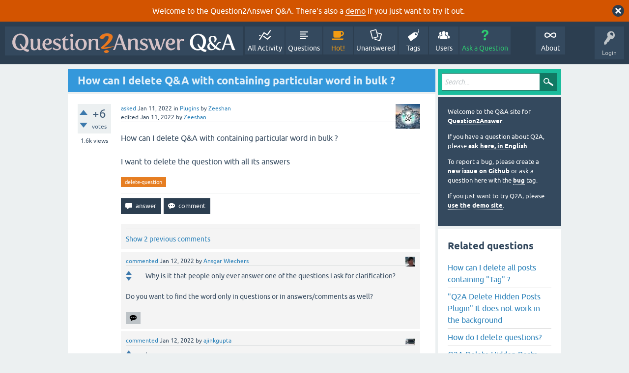

--- FILE ---
content_type: text/html; charset=utf-8
request_url: https://question2answer.org/qa/98988/how-can-i-delete-q%26a-with-containing-particular-word-in-bulk
body_size: 6316
content:
<!DOCTYPE html>
<html lang="en" itemscope itemtype="https://schema.org/QAPage">
<!-- Powered by Question2Answer - http://www.question2answer.org/ -->
<head>
<meta charset="utf-8">
<title>How can I delete Q&amp;A with containing particular word in bulk ? - Question2Answer Q&amp;A</title>
<meta name="viewport" content="width=device-width, initial-scale=1">
<meta name="description" content="How can I delete Q&amp;A with containing particular word in bulk ?  I want to delete the question with all its answers">
<meta name="keywords" content="Plugins,delete-question">
<style>
@font-face {
 font-family: 'Ubuntu'; font-weight: normal; font-style: normal;
 src: local('Ubuntu'),
  url('../qa-theme/SnowFlat/fonts/ubuntu-regular.woff2') format('woff2'), url('../qa-theme/SnowFlat/fonts/ubuntu-regular.woff') format('woff');
}
@font-face {
 font-family: 'Ubuntu'; font-weight: bold; font-style: normal;
 src: local('Ubuntu Bold'), local('Ubuntu-Bold'),
  url('../qa-theme/SnowFlat/fonts/ubuntu-bold.woff2') format('woff2'), url('../qa-theme/SnowFlat/fonts/ubuntu-bold.woff') format('woff');
}
@font-face {
 font-family: 'Ubuntu'; font-weight: normal; font-style: italic;
 src: local('Ubuntu Italic'), local('Ubuntu-Italic'),
  url('../qa-theme/SnowFlat/fonts/ubuntu-italic.woff2') format('woff2'), url('../qa-theme/SnowFlat/fonts/ubuntu-italic.woff') format('woff');
}
@font-face {
 font-family: 'Ubuntu'; font-weight: bold; font-style: italic;
 src: local('Ubuntu Bold Italic'), local('Ubuntu-BoldItalic'),
  url('../qa-theme/SnowFlat/fonts/ubuntu-bold-italic.woff2') format('woff2'), url('../qa-theme/SnowFlat/fonts/ubuntu-bold-italic.woff') format('woff');
}
</style>
<link rel="stylesheet" href="../qa-theme/SnowFlat/qa-styles.css?1.8.6">
<style>
.qa-body-js-on .qa-notice {display:none;}
</style>
<style>
.qa-nav-user { margin: 0 !important; }
@media (max-width: 979px) {
 body.qa-template-user.fixed, body[class*="qa-template-user-"].fixed { padding-top: 118px !important; }
 body.qa-template-users.fixed { padding-top: 95px !important; }
}
@media (min-width: 980px) {
 body.qa-template-users.fixed { padding-top: 105px !important;}
}
</style>
<style>
.fb-login-button.fb_iframe_widget.fb_hide_iframes span {display:none;}
</style>
<link rel="canonical" href="https://www.question2answer.org/qa/98988/how-can-i-delete-q%26a-with-containing-particular-word-in-bulk">
<link rel="search" type="application/opensearchdescription+xml" title="Question2Answer Q&amp;A" href="../opensearch.xml">
<style>
.qa-logo-link img {padding-top:8px;}
.qa-nav-main-custom-6 {width:2em; background:url('http://developer.android.com/images/brand/Android_Robot_100.png') no-repeat center center; background-size:50% 50%;}
</style>

<script async src="https://www.googletagmanager.com/gtag/js?id=UA-1974891-11"></script>
<script>
  window.dataLayer = window.dataLayer || [];
  function gtag(){dataLayer.push(arguments);}
  gtag('js', new Date());
  gtag('config', 'UA-1974891-11');
  gtag('config', 'UA-1165533-8'); // old tracking ID
</script>
<script async src="https://www.googletagmanager.com/gtag/js?id=G-V4Y9LK428F"></script>
<script>
  window.dataLayer = window.dataLayer || [];
  function gtag(){dataLayer.push(arguments);}
  gtag('js', new Date());
  gtag('config', 'G-V4Y9LK428F');
</script>

<link rel="shortcut icon" type="image/x-icon" href="/favicon.ico">
<link rel="apple-touch-icon" sizes="180x180" href="/apple-touch-icon.png">
<meta itemprop="name" content="How can I delete Q&amp;A with containing particular word in bulk ?">
<script>
var qa_root = '..\/';
var qa_request = '98988\/how-can-i-delete-q&a-with-containing-particular-word-in-bulk';
</script>
<script src="../qa-content/jquery-3.5.1.min.js"></script>
<script src="../qa-content/qa-global.js?1.8.6"></script>
<script>
$(window).on('load', function() {
	qa_element_revealed=document.getElementById('anew');
	qa_reveal(document.getElementById('notice_visitor'), 'notice');
});
</script>
<script src="../qa-theme/SnowFlat/js/snow-core.js?1.8.6"></script>
</head>
<body
class="qa-template-question qa-theme-snowflat qa-category-2 qa-body-js-off"
>
<script>
var b = document.getElementsByTagName('body')[0];
b.className = b.className.replace('qa-body-js-off', 'qa-body-js-on');
</script>
<div class="qa-notice" id="notice_visitor">
<form method="post" action="../98988/how-can-i-delete-q%26a-with-containing-particular-word-in-bulk">
Welcome to the Question2Answer Q&amp;A. There's also a <A HREF="http://demo.question2answer.org/">demo</A> if you just want to try it out.
<input name="notice_visitor" onclick="return qa_notice_click(this);" type="submit" value="X" class="qa-notice-close-button"> 
<input name="code" type="hidden" value="0-1768962958-baed7947e360c5cae185010fd2c7ba45245087b7">
</form>
</div>
<div id="qam-topbar" class="clearfix">
<div class="qam-main-nav-wrapper clearfix">
<div class="sb-toggle-left qam-menu-toggle"><i class="icon-th-list"></i></div>
<div class="qam-account-items-wrapper">
<div id="qam-account-toggle" class="qam-logged-out">
<i class="icon-key qam-auth-key"></i>
<div class="qam-account-handle">Login</div>
</div>
<div class="qam-account-items clearfix">
<form action="../login?to=98988%2Fhow-can-i-delete-q%2526a-with-containing-particular-word-in-bulk" method="post">
<input type="text" name="emailhandle" dir="auto" placeholder="Email or Username">
<input type="password" name="password" dir="auto" placeholder="Password">
<div><input type="checkbox" name="remember" id="qam-rememberme" value="1">
<label for="qam-rememberme">Remember</label></div>
<input type="hidden" name="code" value="0-1768962958-38bbb68b23016b10140e291582b5f81ea2225912">
<input type="submit" value="Login" class="qa-form-tall-button qa-form-tall-button-login" name="dologin">
</form>
<div class="qa-nav-user">
<ul class="qa-nav-user-list">
<li class="qa-nav-user-item qa-nav-user-facebook-login">
<span class="qa-nav-user-nolink">	<span id="fb-root" style="display:inline;"></span>
	<script>
	window.fbAsyncInit = function() {
		FB.init({
			appId  : '158644244176280',
			status : true,
			cookie : true,
			xfbml  : true,
			oauth  : true
		});

		FB.Event.subscribe('auth.login', function(response) {
			setTimeout("window.location='https:\/\/www.question2answer.org\/qa\/facebook-login?to=https%3A%2F%2Fwww.question2answer.org%2Fqa%2F98988%2Fhow-can-i-delete-q%2526a-with-containing-particular-word-in-bulk'", 100);
		});
	};
	(function(d){
		var js, id = 'facebook-jssdk'; if (d.getElementById(id)) {return;}
		js = d.createElement('script'); js.id = id; js.async = true;
		js.src = "//connect.facebook.net/en_US/all.js";
		d.getElementsByTagName('head')[0].appendChild(js);
	}(document));
	</script>
	<span class="fb-login-button" style="display:inline; vertical-align:middle;" size="medium" scope="email,user_about_me,user_location,user_website">
	</span>
		</span>
</li>
<li class="qa-nav-user-item qa-nav-user-register">
<a href="../register?to=98988%2Fhow-can-i-delete-q%2526a-with-containing-particular-word-in-bulk" class="qa-nav-user-link">Register</a>
</li>
</ul>
<div class="qa-nav-user-clear">
</div>
</div>
</div> <!-- END qam-account-items -->
</div> <!-- END qam-account-items-wrapper -->
<div class="qa-logo">
<a href="../" class="qa-logo-link" title="Question2Answer Q&amp;A"><img src="../../images/question2answer-qa-logo-white-454x40.png" width="454" height="40" alt="Question2Answer Q&amp;A"></a>
</div>
<div class="qa-nav-main">
<ul class="qa-nav-main-list">
<li class="qa-nav-main-item qa-nav-main-activity">
<a href="../activity" class="qa-nav-main-link">All Activity</a>
</li>
<li class="qa-nav-main-item qa-nav-main-questions">
<a href="../questions" class="qa-nav-main-link">Questions</a>
</li>
<li class="qa-nav-main-item qa-nav-main-hot">
<a href="../hot" class="qa-nav-main-link">Hot!</a>
</li>
<li class="qa-nav-main-item qa-nav-main-unanswered">
<a href="../unanswered" class="qa-nav-main-link">Unanswered</a>
</li>
<li class="qa-nav-main-item qa-nav-main-tag">
<a href="../tags" class="qa-nav-main-link">Tags</a>
</li>
<li class="qa-nav-main-item qa-nav-main-user">
<a href="../users" class="qa-nav-main-link">Users</a>
</li>
<li class="qa-nav-main-item qa-nav-main-ask">
<a href="../ask?cat=2" class="qa-nav-main-link">Ask a Question</a>
</li>
<li class="qa-nav-main-item-opp qa-nav-main-custom-1">
<a href="../../" class="qa-nav-main-link">About</a>
</li>
</ul>
<div class="qa-nav-main-clear">
</div>
</div>
</div> <!-- END qam-main-nav-wrapper -->
</div> <!-- END qam-topbar -->
<div class="qam-ask-search-box"><div class="qam-ask-mobile"><a href="../ask" class="turquoise">Ask a Question</a></div><div class="qam-search-mobile turquoise" id="qam-search-mobile"></div></div>
<div class="qam-search turquoise the-top" id="the-top-search">
<div class="qa-search">
<form method="get" action="../search">
<input type="text" placeholder="Search..." name="q" value="" class="qa-search-field">
<input type="submit" value="Search" class="qa-search-button">
</form>
</div>
</div>
<div class="qa-body-wrapper" itemprop="mainEntity" itemscope itemtype="https://schema.org/Question">
<div class="qa-main-wrapper">
<div class="qa-main">
<div class="qa-main-heading">
<h1>
<a href="../98988/how-can-i-delete-q%26a-with-containing-particular-word-in-bulk">
<span itemprop="name">How can I delete Q&amp;A with containing particular word in bulk ?</span>
</a>
</h1>
</div>
<div class="qa-part-q-view">
<div class="qa-q-view" id="q98988">
<form method="post" action="../98988/how-can-i-delete-q%26a-with-containing-particular-word-in-bulk">
<div class="qa-q-view-stats">
<div class="qa-voting qa-voting-net" id="voting_98988">
<div class="qa-vote-buttons qa-vote-buttons-net">
<input title="Click to vote up" name="vote_98988_1_q98988" onclick="return qa_vote_click(this);" type="submit" value="+" class="qa-vote-first-button qa-vote-up-button"> 
<input title="Click to vote down" name="vote_98988_-1_q98988" onclick="return qa_vote_click(this);" type="submit" value="&ndash;" class="qa-vote-second-button qa-vote-down-button"> 
</div>
<div class="qa-vote-count qa-vote-count-net">
<span class="qa-netvote-count">
<span class="qa-netvote-count-data">+6</span><span class="qa-netvote-count-pad"> votes <meta itemprop="upvoteCount" content="6"></span>
</span>
</div>
<div class="qa-vote-clear">
</div>
</div>
<span class="qa-view-count">
<span class="qa-view-count-data">1.6k</span><span class="qa-view-count-pad"> views</span>
</span>
</div>
<input name="code" type="hidden" value="0-1768962958-980a89efb68b1996c22b90d2e9abc4d0b5c81134">
</form>
<div class="qa-q-view-main">
<form method="post" action="../98988/how-can-i-delete-q%26a-with-containing-particular-word-in-bulk">
<span class="qa-q-view-avatar-meta">
<span class="qa-q-view-avatar">
<a href="../user/Zeeshan" class="qa-avatar-link"><img src="../?qa=image&amp;qa_blobid=4351192657392445014&amp;qa_size=50" width="50" height="50" class="qa-avatar-image" alt=""></a>
</span>
<span class="qa-q-view-meta">
<a href="../98988/how-can-i-delete-q%26a-with-containing-particular-word-in-bulk" class="qa-q-view-what" itemprop="url">asked</a>
<span class="qa-q-view-when">
<span class="qa-q-view-when-data"><time itemprop="dateCreated" datetime="2022-01-11T10:44:56+0000" title="2022-01-11T10:44:56+0000">Jan 11, 2022</time></span>
</span>
<span class="qa-q-view-where">
<span class="qa-q-view-where-pad">in </span><span class="qa-q-view-where-data"><a href="../plugins" class="qa-category-link">Plugins</a></span>
</span>
<span class="qa-q-view-who">
<span class="qa-q-view-who-pad">by </span>
<span class="qa-q-view-who-data"><span itemprop="author" itemscope itemtype="https://schema.org/Person"><a href="../user/Zeeshan" class="qa-user-link" itemprop="url"><span itemprop="name">Zeeshan</span></a></span></span>
</span>
<br>
<span class="qa-q-view-what">edited</span>
<span class="qa-q-view-when">
<span class="qa-q-view-when-data"><time itemprop="dateModified" datetime="2022-01-11T13:07:41+0000" title="2022-01-11T13:07:41+0000">Jan 11, 2022</time></span>
</span>
<span class="qa-q-view-who">
<span class="qa-q-view-who-pad">by </span><span class="qa-q-view-who-data"><span itemprop="author" itemscope itemtype="https://schema.org/Person"><a href="../user/Zeeshan" class="qa-user-link" itemprop="url"><span itemprop="name">Zeeshan</span></a></span></span>
</span>
</span>
</span>
<div class="qa-q-view-content qa-post-content">
<a name="98988"></a><div itemprop="text">How can I delete Q&amp;A with containing particular word in bulk ?<br />
<br />
I want to delete the question with all its answers</div>
</div>
<div class="qa-q-view-tags">
<ul class="qa-q-view-tag-list">
<li class="qa-q-view-tag-item"><a href="../tag/delete-question" rel="tag" class="qa-tag-link">delete-question</a></li>
</ul>
</div>
<div class="qa-q-view-buttons">
<input name="q_doanswer" id="q_doanswer" onclick="return qa_toggle_element('anew')" value="answer" title="Answer this question" type="submit" class="qa-form-light-button qa-form-light-button-answer">
<input name="q_docomment" onclick="return qa_toggle_element('c98988')" value="comment" title="Add a comment on this question" type="submit" class="qa-form-light-button qa-form-light-button-comment">
</div>
<input name="code" type="hidden" value="0-1768962958-fc65b69ba2e1baf92c91d66867ccc393638e6f5b">
<input name="qa_click" type="hidden" value="">
</form>
<div class="qa-q-view-c-list" id="c98988_list">
<div class="qa-c-list-item " >
<span class="qa-c-item-avatar-meta">
<span class="qa-c-item-meta">
</span>
</span>
<a href="?state=showcomments-98988&amp;show=98988#q98988" onclick="return qa_show_comments(98988, 98988, this);" class="qa-c-item-expand">Show 2 previous comments</a>
<div class="qa-c-item-footer">
</div>
<div class="qa-c-item-clear">
</div>
</div> <!-- END qa-c-item -->
<div class="qa-c-list-item " id="c98997" itemscope itemtype="https://schema.org/Comment">
<span class="qa-c-item-avatar-meta">
<span class="qa-c-item-avatar">
<a href="../user/Ansgar+Wiechers" class="qa-avatar-link"><img src="../?qa=image&amp;qa_blobid=16796272207608702525&amp;qa_size=20" width="20" height="20" class="qa-avatar-image" alt=""></a>
</span>
<span class="qa-c-item-meta">
<a href="../98988/how-can-i-delete-q%26a-with-containing-particular-word-in-bulk?show=98997#c98997" class="qa-c-item-what" itemprop="url">commented</a>
<span class="qa-c-item-when">
<span class="qa-c-item-when-data"><time itemprop="dateCreated" datetime="2022-01-12T07:17:49+0000" title="2022-01-12T07:17:49+0000">Jan 12, 2022</time></span>
</span>
<span class="qa-c-item-who">
<span class="qa-c-item-who-pad">by </span>
<span class="qa-c-item-who-data"><span itemprop="author" itemscope itemtype="https://schema.org/Person"><a href="../user/Ansgar+Wiechers" class="qa-user-link" itemprop="url"><span itemprop="name">Ansgar Wiechers</span></a></span></span>
</span>
</span>
</span>
<form method="post" action="../98988/how-can-i-delete-q%26a-with-containing-particular-word-in-bulk">
<div class="qa-voting qa-voting-net" id="voting_98997">
<div class="qa-vote-buttons qa-vote-buttons-net">
<input title="Click to vote up" name="vote_98997_1_c98997" onclick="return qa_vote_click(this);" type="submit" value="+" class="qa-vote-first-button qa-vote-up-button"> 
<input title="Click to vote down" name="vote_98997_-1_c98997" onclick="return qa_vote_click(this);" type="submit" value="&ndash;" class="qa-vote-second-button qa-vote-down-button"> 
</div>
<div class="qa-vote-count qa-vote-count-net">
<span class="qa-netvote-count">
<span class="qa-netvote-count-pad"> <meta itemprop="upvoteCount" content="0"></span>
</span>
</div>
<div class="qa-vote-clear">
</div>
</div>
<input name="code" type="hidden" value="0-1768962958-980a89efb68b1996c22b90d2e9abc4d0b5c81134">
</form>
<form method="post" action="../98988/how-can-i-delete-q%26a-with-containing-particular-word-in-bulk">
<div class="qa-c-item-content qa-post-content">
<a name="98997"></a><div itemprop="text">Why is it that people only ever answer one of the questions I ask for clarification?<br />
<br />
Do you want to find the word only in questions or in answers/comments as well?</div>
</div>
<div class="qa-c-item-footer">
<div class="qa-c-item-buttons">
<input name="q_docomment" onclick="return qa_toggle_element('c98988')" value="reply" title="Reply to this comment" type="submit" class="qa-form-light-button qa-form-light-button-comment">
</div>
</div>
<input name="code" type="hidden" value="0-1768962958-fc65b69ba2e1baf92c91d66867ccc393638e6f5b">
<input name="qa_click" type="hidden" value="">
</form>
<div class="qa-c-item-clear">
</div>
</div> <!-- END qa-c-item -->
<div class="qa-c-list-item " id="c99007" itemscope itemtype="https://schema.org/Comment">
<span class="qa-c-item-avatar-meta">
<span class="qa-c-item-avatar">
<a href="../user/ajinkgupta" class="qa-avatar-link"><img src="../?qa=image&amp;qa_blobid=3788467607867876712&amp;qa_size=20" width="20" height="13" class="qa-avatar-image" alt=""></a>
</span>
<span class="qa-c-item-meta">
<a href="../98988/how-can-i-delete-q%26a-with-containing-particular-word-in-bulk?show=99007#c99007" class="qa-c-item-what" itemprop="url">commented</a>
<span class="qa-c-item-when">
<span class="qa-c-item-when-data"><time itemprop="dateCreated" datetime="2022-01-12T18:29:17+0000" title="2022-01-12T18:29:17+0000">Jan 12, 2022</time></span>
</span>
<span class="qa-c-item-who">
<span class="qa-c-item-who-pad">by </span>
<span class="qa-c-item-who-data"><span itemprop="author" itemscope itemtype="https://schema.org/Person"><a href="../user/ajinkgupta" class="qa-user-link" itemprop="url"><span itemprop="name">ajinkgupta</span></a></span></span>
</span>
</span>
</span>
<form method="post" action="../98988/how-can-i-delete-q%26a-with-containing-particular-word-in-bulk">
<div class="qa-voting qa-voting-net" id="voting_99007">
<div class="qa-vote-buttons qa-vote-buttons-net">
<input title="Click to vote up" name="vote_99007_1_c99007" onclick="return qa_vote_click(this);" type="submit" value="+" class="qa-vote-first-button qa-vote-up-button"> 
<input title="Click to vote down" name="vote_99007_-1_c99007" onclick="return qa_vote_click(this);" type="submit" value="&ndash;" class="qa-vote-second-button qa-vote-down-button"> 
</div>
<div class="qa-vote-count qa-vote-count-net">
<span class="qa-netvote-count">
<span class="qa-netvote-count-pad"> <meta itemprop="upvoteCount" content="0"></span>
</span>
</div>
<div class="qa-vote-clear">
</div>
</div>
<input name="code" type="hidden" value="0-1768962958-980a89efb68b1996c22b90d2e9abc4d0b5c81134">
</form>
<form method="post" action="../98988/how-can-i-delete-q%26a-with-containing-particular-word-in-bulk">
<div class="qa-c-item-content qa-post-content">
<a name="99007"></a><div itemprop="text">be <br />
cool dude !</div>
</div>
<div class="qa-c-item-footer">
<div class="qa-c-item-buttons">
<input name="q_docomment" onclick="return qa_toggle_element('c98988')" value="reply" title="Reply to this comment" type="submit" class="qa-form-light-button qa-form-light-button-comment">
</div>
</div>
<input name="code" type="hidden" value="0-1768962958-fc65b69ba2e1baf92c91d66867ccc393638e6f5b">
<input name="qa_click" type="hidden" value="">
</form>
<div class="qa-c-item-clear">
</div>
</div> <!-- END qa-c-item -->
<div class="qa-c-list-item " id="c99010" itemscope itemtype="https://schema.org/Comment">
<span class="qa-c-item-avatar-meta">
<span class="qa-c-item-avatar">
<a href="../user/Zeeshan" class="qa-avatar-link"><img src="../?qa=image&amp;qa_blobid=4351192657392445014&amp;qa_size=20" width="20" height="20" class="qa-avatar-image" alt=""></a>
</span>
<span class="qa-c-item-meta">
<a href="../98988/how-can-i-delete-q%26a-with-containing-particular-word-in-bulk?show=99010#c99010" class="qa-c-item-what" itemprop="url">commented</a>
<span class="qa-c-item-when">
<span class="qa-c-item-when-data"><time itemprop="dateCreated" datetime="2022-01-13T00:53:16+0000" title="2022-01-13T00:53:16+0000">Jan 13, 2022</time></span>
</span>
<span class="qa-c-item-who">
<span class="qa-c-item-who-pad">by </span>
<span class="qa-c-item-who-data"><span itemprop="author" itemscope itemtype="https://schema.org/Person"><a href="../user/Zeeshan" class="qa-user-link" itemprop="url"><span itemprop="name">Zeeshan</span></a></span></span>
</span>
</span>
</span>
<form method="post" action="../98988/how-can-i-delete-q%26a-with-containing-particular-word-in-bulk">
<div class="qa-voting qa-voting-net" id="voting_99010">
<div class="qa-vote-buttons qa-vote-buttons-net">
<input title="Click to vote up" name="vote_99010_1_c99010" onclick="return qa_vote_click(this);" type="submit" value="+" class="qa-vote-first-button qa-vote-up-button"> 
<input title="Click to vote down" name="vote_99010_-1_c99010" onclick="return qa_vote_click(this);" type="submit" value="&ndash;" class="qa-vote-second-button qa-vote-down-button"> 
</div>
<div class="qa-vote-count qa-vote-count-net">
<span class="qa-netvote-count">
<span class="qa-netvote-count-pad"> <meta itemprop="upvoteCount" content="0"></span>
</span>
</div>
<div class="qa-vote-clear">
</div>
</div>
<input name="code" type="hidden" value="0-1768962958-980a89efb68b1996c22b90d2e9abc4d0b5c81134">
</form>
<form method="post" action="../98988/how-can-i-delete-q%26a-with-containing-particular-word-in-bulk">
<div class="qa-c-item-content qa-post-content">
<a name="99010"></a><div itemprop="text">@Ansgar if the keyword contains in question/answer/comment I want to delete that question/answer/comment.</div>
</div>
<div class="qa-c-item-footer">
<div class="qa-c-item-buttons">
<input name="q_docomment" onclick="return qa_toggle_element('c98988')" value="reply" title="Reply to this comment" type="submit" class="qa-form-light-button qa-form-light-button-comment">
</div>
</div>
<input name="code" type="hidden" value="0-1768962958-fc65b69ba2e1baf92c91d66867ccc393638e6f5b">
<input name="qa_click" type="hidden" value="">
</form>
<div class="qa-c-item-clear">
</div>
</div> <!-- END qa-c-item -->
<div class="qa-c-list-item " id="c99029" itemscope itemtype="https://schema.org/Comment">
<span class="qa-c-item-avatar-meta">
<span class="qa-c-item-avatar">
<a href="../user/chonlatot" class="qa-avatar-link"><img src="../?qa=image&amp;qa_blobid=220307141334046948&amp;qa_size=20" width="20" height="20" class="qa-avatar-image" alt=""></a>
</span>
<span class="qa-c-item-meta">
<a href="../98988/how-can-i-delete-q%26a-with-containing-particular-word-in-bulk?show=99029#c99029" class="qa-c-item-what" itemprop="url">commented</a>
<span class="qa-c-item-when">
<span class="qa-c-item-when-data"><time itemprop="dateCreated" datetime="2022-01-14T15:22:43+0000" title="2022-01-14T15:22:43+0000">Jan 14, 2022</time></span>
</span>
<span class="qa-c-item-who">
<span class="qa-c-item-who-pad">by </span>
<span class="qa-c-item-who-data"><span itemprop="author" itemscope itemtype="https://schema.org/Person"><a href="../user/chonlatot" class="qa-user-link" itemprop="url"><span itemprop="name">chonlatot</span></a></span></span>
</span>
</span>
</span>
<form method="post" action="../98988/how-can-i-delete-q%26a-with-containing-particular-word-in-bulk">
<div class="qa-voting qa-voting-net" id="voting_99029">
<div class="qa-vote-buttons qa-vote-buttons-net">
<input title="Click to vote up" name="vote_99029_1_c99029" onclick="return qa_vote_click(this);" type="submit" value="+" class="qa-vote-first-button qa-vote-up-button"> 
<input title="Click to vote down" name="vote_99029_-1_c99029" onclick="return qa_vote_click(this);" type="submit" value="&ndash;" class="qa-vote-second-button qa-vote-down-button"> 
</div>
<div class="qa-vote-count qa-vote-count-net">
<span class="qa-netvote-count">
<span class="qa-netvote-count-pad"> <meta itemprop="upvoteCount" content="0"></span>
</span>
</div>
<div class="qa-vote-clear">
</div>
</div>
<input name="code" type="hidden" value="0-1768962958-980a89efb68b1996c22b90d2e9abc4d0b5c81134">
</form>
<form method="post" action="../98988/how-can-i-delete-q%26a-with-containing-particular-word-in-bulk">
<div class="qa-c-item-content qa-post-content">
<a name="99029"></a><div itemprop="text">comments as well</div>
</div>
<div class="qa-c-item-footer">
<div class="qa-c-item-buttons">
<input name="q_docomment" onclick="return qa_toggle_element('c98988')" value="reply" title="Reply to this comment" type="submit" class="qa-form-light-button qa-form-light-button-comment">
</div>
</div>
<input name="code" type="hidden" value="0-1768962958-fc65b69ba2e1baf92c91d66867ccc393638e6f5b">
<input name="qa_click" type="hidden" value="">
</form>
<div class="qa-c-item-clear">
</div>
</div> <!-- END qa-c-item -->
</div> <!-- END qa-c-list -->
<div class="qa-c-form" id="c98988" style="display:none;">
<h2>Please <a href="../login?to=98988%2Fhow-can-i-delete-q%2526a-with-containing-particular-word-in-bulk">log in</a> or <a href="../register?to=98988%2Fhow-can-i-delete-q%2526a-with-containing-particular-word-in-bulk">register</a> to add a comment.</h2>
</div> <!-- END qa-c-form -->
</div> <!-- END qa-q-view-main -->
<div class="qa-q-view-clear">
</div>
</div> <!-- END qa-q-view -->
</div>
<div class="qa-part-a-form">
<div class="qa-a-form" id="anew">
<h2>Please <a href="../login?to=98988%2Fhow-can-i-delete-q%2526a-with-containing-particular-word-in-bulk">log in</a> or <a href="../register?to=98988%2Fhow-can-i-delete-q%2526a-with-containing-particular-word-in-bulk">register</a> to answer this question.</h2>
</div> <!-- END qa-a-form -->
</div>
<div class="qa-part-a-list">
<h2 id="a_list_title" style="display:none;"><span itemprop="answerCount">0</span> Answers</h2>
<div class="qa-a-list" id="a_list">
</div> <!-- END qa-a-list -->
</div>
</div> <!-- END qa-main -->
<div id="qam-sidepanel-toggle"><i class="icon-left-open-big"></i></div>
<div class="qa-sidepanel" id="qam-sidepanel-mobile">
<div class="qam-search turquoise ">
<div class="qa-search">
<form method="get" action="../search">
<input type="text" placeholder="Search..." name="q" value="" class="qa-search-field">
<input type="submit" value="Search" class="qa-search-button">
</form>
</div>
</div>
<div class="qa-sidebar wet-asphalt">
<div style="font-size:13px;">
  <p>Welcome to the Q&amp;A site for <a href="/">Question2Answer</a>.
  <p>If you have a question about Q2A, please <a href="/qa/ask">ask here, in English</a>.

  <p>To report a bug, please create a <a href="https://github.com/q2a/question2answer/issues">new issue on Github</a> or ask a question here with the <a href="/qa/tag/bug">bug</a> tag.
  <p>If you just want to try Q2A, please <a href="http://demo.question2answer.org/">use the demo site</a>.

 <!--<p><b style="color:orange;">July 25th, 2023:</b> <a href="https://docs.question2answer.org/install/versions/">Q2A 1.8.8 released!</a>-->
</div>
</div> <!-- qa-sidebar -->
<div class="qa-widgets-side qa-widgets-side-high">
<div class="qa-widget-side qa-widget-side-high">
<div class="qa-related-qs">
<h2 style="margin-top:0; padding-top:0;">
Related questions
</h2>
<ul class="qa-related-q-list">
<li class="qa-related-q-item"><a href="../109522/how-can-i-delete-all-posts-containing-tag">How can I delete all posts containing &quot;Tag&quot; ?</a></li>
<li class="qa-related-q-item"><a href="../81662/q2a-delete-hidden-posts-plugin-does-not-work-the-background">&quot;Q2A Delete Hidden Posts Plugin&quot; It does not work in the background</a></li>
<li class="qa-related-q-item"><a href="../32002/how-do-i-delete-questions">How do I delete questions?</a></li>
<li class="qa-related-q-item"><a href="../37020/q2a-delete-hidden-posts-new-free-plugin-released">Q2A Delete Hidden Posts - New Free Plugin Released</a></li>
<li class="qa-related-q-item"><a href="../83920/how-to-delete-users-without-posts">How to delete users without posts</a></li>
<li class="qa-related-q-item"><a href="../52715/how-to-stop-user-deleting-question-if-it-has-an-answer">How to stop user deleting question if it has an answer?</a></li>
<li class="qa-related-q-item"><a href="../73634/admin-how-delete-spam-users-questions-posts-theyve-made-bulk">As Admin, how can I delete SPAM Users and questions/posts they've made IN BULK?</a></li>
<li class="qa-related-q-item"><a href="../20040/error-on-recent-activity-for-deleted-answers">error on recent activity for deleted answers</a></li>
<li class="qa-related-q-item"><a href="../18372/stop-user-deleting-question-if-it-has-answer">stop user deleting question if it has answer.</a></li>
<li class="qa-related-q-item"><a href="../99291/delete-questions-answers-with-particular-mysql-phpmyadmin">How to delete all questions and its answers with particular tag from mysql phpmyadmin ?</a></li>
</ul>
</div>
</div>
</div>
<div class="qa-widgets-side qa-widgets-side-low">
<div class="qa-widget-side qa-widget-side-low">
<h2>Categories</h2>
<ul class="qa-nav-cat-list qa-nav-cat-list-1">
<li class="qa-nav-cat-item qa-nav-cat-all">
<a href="../" class="qa-nav-cat-link">All categories</a>
</li>
<li class="qa-nav-cat-item qa-nav-cat-core">
<a href="../core" class="qa-nav-cat-link" title="Questions about the Question2Answer platform.">Q2A Core</a>
<span class="qa-nav-cat-note">(11.9k)</span>
</li>
<li class="qa-nav-cat-item qa-nav-cat-plugins">
<a href="../plugins" class="qa-nav-cat-link qa-nav-cat-selected" title="Questions about plugins created for Q2A.">Plugins</a>
<span class="qa-nav-cat-note">(3.7k)</span>
</li>
<li class="qa-nav-cat-item qa-nav-cat-themes">
<a href="../themes" class="qa-nav-cat-link" title="Questions about third-party themes.">Themes</a>
<span class="qa-nav-cat-note">(1.0k)</span>
</li>
</ul>
<div class="qa-nav-cat-clear">
</div>
</div>
</div>
</div> <!-- qa-sidepanel -->
</div> <!-- END main-wrapper -->
</div> <!-- END body-wrapper -->
<div class="qam-footer-box">
<div class="qam-footer-row">
</div> <!-- END qam-footer-row -->
<div class="qa-footer">
<div class="qa-nav-footer">
<ul class="qa-nav-footer-list">
<li class="qa-nav-footer-item qa-nav-footer-custom-4">
<a href="https://www.question2answer.org/feedback.php" class="qa-nav-footer-link">Send feedback</a>
</li>
<li class="qa-nav-footer-item qa-nav-footer-custom-3">
<a href="http://demo.question2answer.org/" class="qa-nav-footer-link">Demo sandbox</a>
</li>
</ul>
<div class="qa-nav-footer-clear">
</div>
</div>
<div class="qa-attribution">
Snow Theme by <a href="http://www.q2amarket.com">Q2A Market</a>
</div>
<div class="qa-attribution">
Powered by <a href="http://www.question2answer.org/">Question2Answer</a>
</div>
<div class="qa-footer-clear">
</div>
</div> <!-- END qa-footer -->
</div> <!-- END qam-footer-box -->

		<script>
			q2aFormCase = '\
				body.qa-template-register form,\
				body.qa-template-ask form,\
				body.qa-template-feedback form\
			';
			
			jQuery(document).on('submit', q2aFormCase, function(){
				if(jQuery('input.fGAWas6').prop('checked') != true){
					return false;
				} else  {
					return true;
				}
			});
		</script>
		
<div style="position:absolute;overflow:hidden;clip:rect(0 0 0 0);height:0;width:0;margin:0;padding:0;border:0;">
<span id="qa-waiting-template" class="qa-waiting">...</span>
</div>
</body>
<!-- Powered by Question2Answer - http://www.question2answer.org/ -->
</html>
